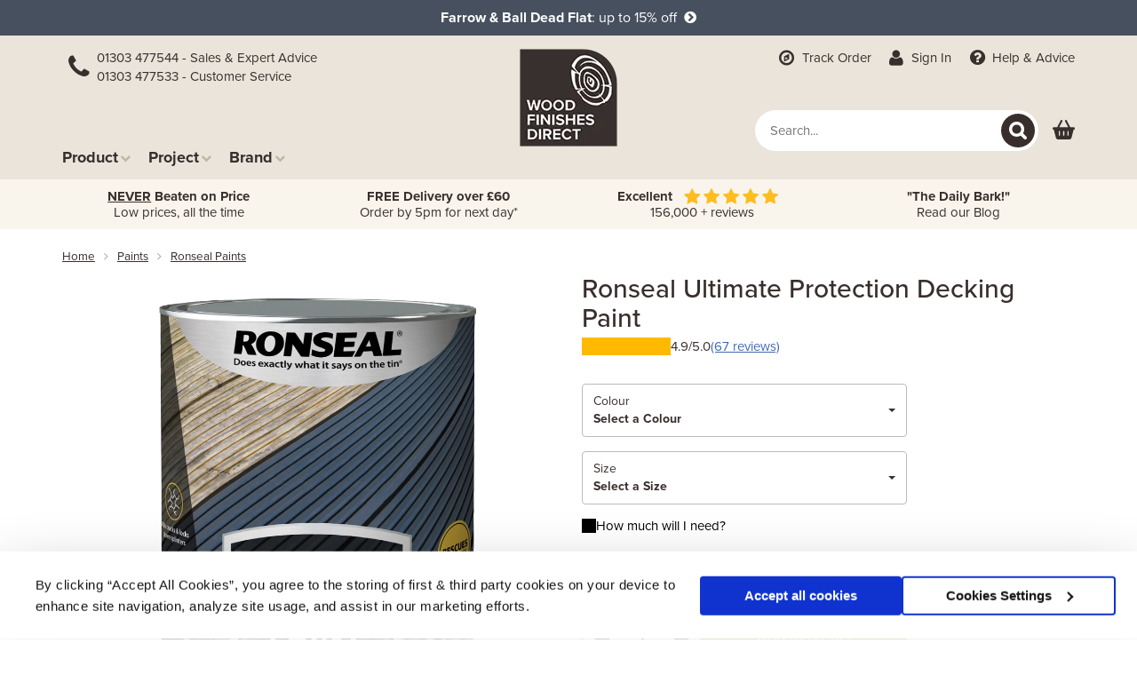

--- FILE ---
content_type: text/html; charset=utf-8
request_url: https://www.wood-finishes-direct.com/product/ronseal-ultimate-protection-decking-paint?sid=2
body_size: 74457
content:
<!DOCTYPE html>
<html lang="en">
<head>
<title>Ronseal Ultimate Protection Decking Paint | Wood Deck Paint</title>
<meta name="description" content="Ronseal Ultimate Protection Decking Paint. Opaque decking paint for restoring or transforming new or old decking boards. Available in a range of colours." />
<meta name="keywords" content="ronseal ultimate protection decking paint,ronseal ultimate protection paint,decking paint,deck rescue paint,ultimate protection decking paint,ronseal decking colours,deck repair paint,decking paint,ultimate protection paint" /><meta name="viewport" content="width=device-width, initial-scale=1.0"/>
<meta name="facebook-domain-verification" content="buzpticzd2wagaoan2uq2for28w6kh" />
<meta http-equiv="Content-Type" content="text/html; charset=utf-8" />
<script async src="https://www.googletagmanager.com/gtag/js?id=G-V0602ECW5V"></script>
<script data-cookieconsent="ignore">
     window.dataLayer = window.dataLayer || [];
    function gtag(){dataLayer.push(arguments);}
    
    gtag('js', new Date());
    gtag('config', 'G-V0602ECW5V');

            gtag('event', 'wfd_1303_original');
    
        
    (function(w,d,s,l,i){w[l]=w[l]||[];w[l].push({'gtm.start':
            new Date().getTime(),event:'gtm.js'});var f=d.getElementsByTagName(s)[0],
        j=d.createElement(s),dl=l!='dataLayer'?'&l='+l:'';j.async=true;j.src=
        'https://www.googletagmanager.com/gtm.js?id='+i+dl;f.parentNode.insertBefore(j,f);
    })(window,document,'script','dataLayer','GTM-5S88JHD');
    
    
      dataLayer.push('meta_page_id', '20260126160713');       dataLayer.push('meta_page_event', 'ViewContent'); 

    
    dataLayer.push({
        'event':'checked_if_live',
        'is_live':1,
        'google_analytics':'UA-1807611-2',
        'user_agent':'simply',
        'unique_id':''    });
    
            


    function get_basket_details() {
        var basket_summary = {"items":[],"num_items":0,"total_quantity_ordered":0,"total_price":"0.00","total_price_less_discounts":"0.00"}
        var basket_items = basket_summary.items.map(function(item) {
            return ga_format_item(item)
        });
        var _basket = {
            items: basket_items,
            value: basket_summary.total_to_pay
        };
        return _basket;
    }

    function get_order_details() {
        var order_summary = null;
        if (order_summary) {
	        var order_items = order_summary.a_items_unsent.map(function(item) {
	            return ga_format_item(item)
	        });
	        var _order = {
	            items: order_items,
	            value: Number(order_summary.total_to_pay)
	        };
	        return _order;
        }
    }

    function get_item_by_basket_item_id(id, format) {
        var basket_summary = {"items":[],"num_items":0,"total_quantity_ordered":0,"total_price":"0.00","total_price_less_discounts":"0.00"}
        var _item = basket_summary.items.find(function(item) {
            return Number(item.basket_item_id) === Number(id);
        })
        if (format) {
            var _item_formatted = ga_format_item(_item);
            return _item_formatted;
        } else {
            return _item;
        }
    }
    
</script>

<link rel="apple-touch-icon" sizes="180x180" href="/apple-touch-icon.png"><link rel="icon" type="image/png" sizes="32x32" href="/favicon-32x32.png"><link rel="icon" type="image/png" sizes="16x16" href="/favicon-16x16.png"><link rel="manifest" href="/site.webmanifest"><link rel="mask-icon" href="/safari-pinned-tab.svg" color="#382f2d"><meta name="msapplication-TileColor" content="#382f2d"><meta name="theme-color" content="#ffffff">
<link rel="canonical" href="https://www.wood-finishes-direct.com/product/ronseal-ultimate-protection-decking-paint" /><link rel="SHORTCUT ICON" type="image/png" href="/favicon.ico" />
<!--[if IE 6]>
	<link rel="stylesheet" href="/css/ie6.css" type="text/css" />
<![endif]-->

<script>
if( location.hostname.substr(-1) == '.' ){
	var lhn = location.hostname;
	top.location.href =
		location.href.replace( lhn, lhn.substr( 0, ( lhn.length-1 ) ) );
}else if( location.href != top.location.href ){
	top.location.href = location.href;
}
</script>


	<link rel="stylesheet" href=/css/required--697399ba.css type="text/css" />
<link type="text/css" rel="stylesheet" href="/css/new-product-page--69738598.css" /><link type="text/css" rel="stylesheet" href="/css/icons--69738598.css" /><link rel="stylesheet" type="text/css" href="/css/print--69738598.css" media="print" />
<link type="text/css" rel="stylesheet" href="/css/font-awesome-4.5.0/css/font-awesome.min.css" />
<script src="/js/jquery-3.6.0.min.js"></script>

	<script src=/js/required--6973998c.js></script>

<script defer src="/js/new-product--69738598.js" ></script><script defer src="/js/also-purchased--69738598.js" ></script><script defer src="/js/coverage-calculator--69738598.js" ></script>
<script src=/js/site-search-autosuggest-ex-1--6973998c.js></script>



<script type="text/javascript">
	
	(function(c,l,a,r,i,t,y){
		c[a]=c[a]||function(){(c[a].q=c[a].q||[]).push(arguments)};
		t=l.createElement(r);t.async=1;t.src="https://www.clarity.ms/tag/"+i;
		y=l.getElementsByTagName(r)[0];y.parentNode.insertBefore(t,y);
	})
	
	(window, document, "clarity", "script", "tbqnogetr1");
</script>

</head>

<body>
<noscript><iframe src="https://www.googletagmanager.com/ns.html?id=GTM-5S88JHD"
				  height="0" width="0" style="display:none;visibility:hidden"></iframe></noscript>
<div id="thcontent">
	<div style="background:#46505f;padding:5px;">
	<div class="container">
		<div class="row">
		<div class="col-xs-12 text-center" style="line-height: 30px;text-align: center;color:#ffffff;font-weight:bold;font-size:16px;">
			<div style="font-weight:normal;color:inherit;"><a href="https://www.wood-finishes-direct.com/product/farrow-and-ball-dead-flat"style="color:#fff"><b>Farrow & Ball Dead Flat</b>: up to 15% off&nbsp; <i class="fa fa-chevron-circle-right" aria-hidden="true"></i></a></div>


		</div>
		</div>
	</div>
</div>
<div style="display: none;">
	<script id="CookieDeclaration" src="https://consent.cookiebot.com/e1f389dc-c8bb-49eb-8b27-66f95904db43/cd.js" type="text/javascript" async></script>
</div>

<div id="header">

	<div class="header-container">
		<div class="row">
			
			<div id="ubermenu" class="visible-xs">
				<div class="navbar navbar-wfd" id="wfdmenu">
<div class="container">

	<!-- Group for mobile -->
	<div class="mobile-header" style="margin:0;">
		<button type="button" class="navbar-toggle collapsed menu" data-toggle="collapse" data-target="#nav-menu-main-site" data-parent="#wfdmenu">
			<span class="fa fa-fw fa-bars fa-lg"></span>
			<span class="hint">Menu</span>
		</button>
		<button type="button" class="navbar-toggle collapsed phone" data-toggle="collapse" onclick="window.location='tel:01303213838';">
			<span class="fa fa-phone fa-lg fa-fw" aria-hidden="true"></span>
			<span class="hint">Phone</span>
		</button>
		<button type="button" class="navbar-toggle collapsed logo" onclick="window.location='https://www.wood-finishes-direct.com/';">
			<span class="wfd-logo"><img srcset="/img/wfd-logo-50.webp, /img/wfd-logo-75.webp 1.5x, /img/wfd-logo-100.webp 2x" alt="Wood Finishes Direct" src="/img/wfd-logo-50.webp" class="ring-only"/></span>
		</button>

					<div class="space"></div>
		
		<!-- basket-summary-content.tpl -->
<button onclick="window.location='https://www.wood-finishes-direct.com/basket';" class="basket-icon-container" aria-label="View basket">
	<span class="basket-icon">
			</span>
	<span class="basket-text">Basket</span>
</button>

	</div>

	<div class="collapse navbar-collapse" id="nav-contact-us">
		<div class="visible-xs text-center">
			<div class="navbar-cta">
  <div class="phone-icon"><span class="fa fa-phone fa-2x fa-fw" aria-hidden="true"></div>
  <div class="numbers">
    <a href="tel:01303477533"><span class="fa fa-phone fa-lg fa-fw" aria-hidden="true"></span> 01303 477544 - Sales & Expert Advice</a>
    <a href="tel:01303477544"><span class="fa fa-phone fa-lg fa-fw" aria-hidden="true"></span> 01303 477533 - Customer Service</a>
  </div>
</div>
		</div>
	</div>

			<div id="nav-search-site">
			<div class="visible-xs">
				<div class="search-wrapper search-in-header" id="mobile-header-search">
					<form name="search_form" action="/search-site" method="get">
						<input type="search" name="q" maxlength="255" class="simple-search ssas-input" placeholder="Search..." value="" />
						<button type="submit" name="search_submit" aria-label="Search" class="search-icon-reversed"></button>
					</form>
				</div>
			</div>
		</div>
	
	<div class="collapse navbar-collapse" id="nav-menu-main-site">
		<ul class="nav navbar-nav">
			<li><div class="navbar-cta">
  <div class="phone-icon"><span class="fa fa-phone fa-2x fa-fw" aria-hidden="true"></div>
  <div class="numbers">
    <a href="tel:01303477533"><span class="fa fa-phone fa-lg fa-fw" aria-hidden="true"></span> 01303 477544 - Sales & Expert Advice</a>
    <a href="tel:01303477544"><span class="fa fa-phone fa-lg fa-fw" aria-hidden="true"></span> 01303 477533 - Customer Service</a>
  </div>
</div>
</li>
			<li><a href="/product-type" title="Products"><span class="fa fa-chevron-right fa-fw"></span> Products</a></li>
			<li><a href="/project" title="Projects"><span class="fa fa-chevron-right fa-fw"></span> Projects</a></li>
			<li><a href="/brand" title="Brands"><span class="fa fa-chevron-right fa-fw"></span> Brands</a></li>
			<li class="visible-xs"><a href="/info/help" title="Wood Finishes Help and Advice"><span class="fa fa-question-circle fa-fw"></span> Help</a></li>
			<li class="visible-xs"><a href="/today-only" id="uber-today-only" title="Deals"><span class="fa fa-tags fa-fw"></span> Deals</a></li>
			<li class="visible-xs"><a href="/blog/" id="uber-blog" title="Blog"><span class="fa fa-book fa-fw"></span> Blog</a></li>
			<li>	<a href="/track-your-order" title="Track Order"><span class="fa fa-compass fa-lg fa-fw" aria-hidden="true"></span>
	Track Order</a> <span class="hidden-sm">&nbsp;&nbsp;</span>
			<a href="/signin" rel="nofollow" title="Sign In"
		><span class="fa fa-user fa-lg fa-fw" aria-hidden="true"></span> Sign In</a>
	</li>
			<li class="visible-xs"><a href="/info/delivery-information" title="Delivery" id="header-delivery"><span class="fa fa-truck fa-fw" aria-hidden="true"></span> Delivery</a></li>
			<li class="visible-xs"><a href="/contact-us" title="Contact Us" id="header-faq"><span class="fa fa-comments-o fa-fw"></span> Contact</a></li>
		</ul>

	</div>
	
</div>
</div>
			</div>
				
			<div class="hidden-xs col-sm-5 col-lg-4" style="padding-right:0;">
				<div style="margin-bottom:55px;">
					<div class="navbar-cta">
  <div class="phone-icon"><span class="fa fa-phone fa-2x fa-fw" aria-hidden="true"></div>
  <div class="numbers">
    <a href="tel:01303477533"><span class="fa fa-phone fa-lg fa-fw" aria-hidden="true"></span> 01303 477544 - Sales & Expert Advice</a>
    <a href="tel:01303477544"><span class="fa fa-phone fa-lg fa-fw" aria-hidden="true"></span> 01303 477533 - Customer Service</a>
  </div>
</div>
				</div>
				<div id="menu-desktop">
					<ul class="nav navbar-nav">
	<li class="hidden"><a data-toggle="collapse" href="#mega-menu-shop" title="Shop">Shop Finishes <span class="fa fa-chevron-down"></span></a></li>
	<li class="hidden-xs"><a data-toggle="collapse" href="#mega-menu-products"  title="Products">Product<span class="fa fa-chevron-down"></span></a></li>
	<li class="hidden-xs"><a data-toggle="collapse" href="#mega-menu-projects"  title="Projects">Project<span class="fa fa-chevron-down"></span></a></li>
	<li class="hidden-xs"><a data-toggle="collapse" href="#mega-menu-brands"  title="Brands">Brand<span class="fa fa-chevron-down"></span></a></li>
</ul>



				</div>
			</div>

			<div class="hidden-xs col-sm-2 col-lg-4 text-center">
				<div class="wfd-logo">
					<a href="/" style="position:relative;">
					<img srcset="/img/wfd-logo-110.webp, /img/wfd-logo-165.webp 1.5x, /img/wfd-logo-220.webp 2x" alt="Wood Finishes Direct" src="/img/wfd-logo-110.webp" class="ring-only" /></a>
				</div>
			</div>

			<div class="hidden-xs col-sm-5 col-lg-4 text-right">
				<div style="margin-bottom:40px;">
						<a href="/track-your-order" title="Track Order"><span class="fa fa-compass fa-lg fa-fw" aria-hidden="true"></span>
	Track Order</a> <span class="hidden-sm">&nbsp;&nbsp;</span>
			<a href="/signin" rel="nofollow" title="Sign In"
		><span class="fa fa-user fa-lg fa-fw" aria-hidden="true"></span> Sign In</a>
	 <span class="hidden-sm">&nbsp;&nbsp;</span>
					<a href="/info/help" title="Wood Finishes Help and Advice"><span class="fa fa-question-circle fa-lg fa-fw"></span> Help<span class="hidden-sm"> &amp; Advice</span></a> 
				</div>
				
				<div class="row">

					<div class="col-md-12 pull-right" style="display: flex; justify-content: flex-end; align-items: center; width: 100%;">
							<div class="search-wrapper search-in-header" id="header-search">
								<form name="search_form" action="/search-site" method="get">
									<input type="search" name="q" maxlength="255" class="simple-search ssas-input" placeholder="Search..." value="" />
									<button type="submit" name="search_submit" aria-label="Search" class="search-icon-reversed"></button>							
								</form>
							</div>
						<div class="basketsummary">
							<!-- basket-summary-content.tpl -->
<button onclick="window.location='https://www.wood-finishes-direct.com/basket';" class="basket-icon-container" aria-label="View basket">
	<span class="basket-icon">
			</span>
	<span class="basket-text">Basket</span>
</button>
						</div>
					</div>
				</div>

			</div>
						
		</div>
		
						
	</div>
</div>

<div class="hidden-xs wfd_mega_menu_panel">
	<div class="container" style="background-color:#ffffff;">
		<div id="mega-menu-products" class="collapse mega-menu">
			<div class="row" style="padding:15px 0;">

									<div class="col-xs-12 col-sm-4 col-md-3 col-lg-3">
						<a href="/product-type/oils" title="Wood Oils">
							<span class="title"> Oils <span class="fa fa-angle-right"></span></span>
						</a>
						<div class="description">
						<p>A range of interior and exterior wood oils suitable for  any project and wood type. Includes traditional wood oils, Hardwax oils, wood oils with UV filters and more.</p>

<ul>
<li><a title="Decking Oils" href="/product-type/oils/project/decking">Decking oils</a></li>
<li><a title="Floor Oils" href="/product-type/oils/project/floors">Floor oils</a></li>
<li><a title="Door Oils" href="/product-type/oils/project/doors">Door oils</a></li>
<li><a title="Worktop Oils" href="/product-type/oils/project/worktops">Worktop oils</a></li> 
</ul>
						</div>
					</div>
																			<div class="col-xs-12 col-sm-4 col-md-3 col-lg-3">
						<a href="/product-type/preservers" title="Wood Preservers">
							<span class="title"> Preservers <span class="fa fa-angle-right"></span></span>
						</a>
						<div class="description">
						<p>Protect and preserve interior and exterior wood against rot, mould, algae, fungal growth, insect attack and more with these treatments and woodworm killers.</p>

<ul>
<li><a title="Fence preservatives" href="/product-type/preservers/project/fences">Fence preservatives</a></li> 
<li><a title="Shed preservatives" href="/product-type/preservers/project/sheds">Shed preservatives</a></li>
<li><a title="Decking preservatives" href="/product-type/preservers/project/decking">Decking preservatives</a></li>
<li><a title="All wood preservatives" href="/product-type/preservers">All wood preservatives</a></li>
</ul>
						</div>
					</div>
																			<div class="col-xs-12 col-sm-4 col-md-3 col-lg-3">
						<a href="/product-type/stains" title="Wood Stains">
							<span class="title"> Stains <span class="fa fa-angle-right"></span></span>
						</a>
						<div class="description">
						<p>A versatile range of water and solvent-based wood stains for floors, furniture, decking and more. Choose from a range of popular wood tones to more exotic hues.</p>

<ul>
<li><a title="Floor stains" href="/product-type/stains/project/floors">Floor stains</a></li>
<li><a title="Decking stains" href="/product-type/stains/project/decking">Decking stains</a></li>
<li><a title="Furniture stains" href="/product-type/stains/project/furniture">Furniture stains</a></li>
<li><a title="All wood stains" href="/product-type/stains">All wood stains</a></li>
</ul>
						</div>
					</div>
											<div class="clearfix visible-sm-block"></div>
																			<div class="col-xs-12 col-sm-4 col-md-3 col-lg-3">
						<a href="/product-type/varnishes" title="Wood Varnishes">
							<span class="title"> Varnishes <span class="fa fa-angle-right"></span></span>
						</a>
						<div class="description">
						<p>Protect interior and exterior wooden surfaces with the unrivalled durability of wood varnishes. A great range of  clear and coloured formulations.</p>
<ul>
<li><a title="Worktop and bar top varnishes" href="/product-type/varnishes/project/worktops">Worktop varnishes</a></li> 
<li><a title="Floor varnishes" href="/product-type/varnishes/project/floors">Floor varnishes</a></li>
<li><a title="Furniture varnishes" href="/product-type/varnishes/project/furniture">Furniture varnishes</a></li>
<li><a title="All wood varnishes" href="/product-type/varnishes">All wood varnishes</a></li></ul>
						</div>
					</div>
																<div class="clearfix visible-md-block visible-lg-block"></div>
														<div class="col-xs-12 col-sm-4 col-md-3 col-lg-3">
						<a href="/product-type/waxes" title="Wood Waxes">
							<span class="title"> Waxes <span class="fa fa-angle-right"></span></span>
						</a>
						<div class="description">
						<p>A traditional way to seal and protect wooden surfaces whilst achieving a sympathetic natural finish.</p>

<ul>
<li><a title="Floor waxes" href="/product-type/waxes/project/floors">Floor waxes</a></li>
<li><a title="Furniture waxes" href="/product-type/waxes/project/furniture">Furniture waxes</a></li> 
<li><a title="Door waxes" href="/product-type/waxes/project/doors">Door waxes</a></li>
<li><a title="All wood waxes" href="/product-type/waxes">All wood waxes</a></li>
</ul>
						</div>
					</div>
																			<div class="col-xs-12 col-sm-4 col-md-3 col-lg-3">
						<a href="/product-type/cleaners" title="Cleaners">
							<span class="title">Cleaners <span class="fa fa-angle-right"></span></span>
						</a>
						<div class="description">
						<p>Specially formulated and pH balanced for a variety of oiled, stained and varnished surfaces.</p><ul>
<li><a title="Floor cleaners" href="/product-type/cleaners/project/floors">Floor cleaners</a></li>
<li> <a title="Decking cleaners" href="/product-type/cleaners/project/decking">Decking cleaners</a></li> <li><a title="Mould cleaners" href="/product-type/cleaners/project/mould">Mould cleaners</a></li>
<li><a title="All wood cleaners" href="/product-type/cleaners">All wood cleaners</a></li>
</ul>
						</div>
					</div>
											<div class="clearfix visible-sm-block"></div>
																			<div class="col-xs-12 col-sm-4 col-md-3 col-lg-3">
						<a href="/product-type/paints" title="Paints">
							<span class="title">Paints <span class="fa fa-angle-right"></span></span>
						</a>
						<div class="description">
						<p>Opaque and transparent wood paints to customise and renovate throughout the home and garden.</p>
<ul>
<li><a title="Floor paints" href="/product-type/paints/project/floors">Floor paints</a></li>
<li><a title="Decking paints" href="/product-type/paints/project/decking">Decking paints</a></li>
<li><a title="Shed paints" href="/product-type/paints/project/sheds">Shed paints</a></li>
<li><a title="All paints" href="/product-type/paints">All paints</a></li>
</ul>
						</div>
					</div>
																			<div class="col-xs-12 col-sm-4 col-md-3 col-lg-3">
						<a href="/product-type/polishes" title="Wood Polishes">
							<span class="title"> Polishes <span class="fa fa-angle-right"></span></span>
						</a>
						<div class="description">
						<p>Revive, maintain or replenish your furnishings and floors with these top-notch polishes.</p>
<ul>
<li><a title="Door polishes" href="/product-type/polishes/project/doors">Door polishes</a></li>
<li><a title="Floor polishes" href="/product-type/polishes/project/floors">Floor polishes</a></li>
<li><a title="Furniture polishes" href="/product-type/polishes/project/furniture">Furniture polishes</a></li>
<li><a title="All wood polishes" href="/product-type/polishes">All wood polishes</a></li>
</ul>
						</div>
					</div>
																<div class="clearfix visible-md-block visible-lg-block"></div>
														<div class="col-xs-12 col-sm-4 col-md-3 col-lg-3">
						<a href="/product-type/accessories" title="Tools and Accessories">
							<span class="title">Tools and Accessories <span class="fa fa-angle-right"></span></span>
						</a>
						<div class="description">
						<p>A high-quality range of brushes, abrasives, rollers, filler knives, tools and more.</p>

						</div>
					</div>
											<div class="clearfix visible-sm-block"></div>
																			<div class="col-xs-12 col-sm-4 col-md-3 col-lg-3">
						<a href="/product-type/fillers" title="Wood Fillers">
							<span class="title"> Fillers <span class="fa fa-angle-right"></span></span>
						</a>
						<div class="description">
						<p>From filler gels to ready-mixed wood fillers and wax filler sticks. Easy to use, quick to repair!</p>
						</div>
					</div>
																			<div class="col-xs-12 col-sm-4 col-md-3 col-lg-3">
						<a href="/product-type/glues" title="Wood Glues">
							<span class="title"> Glues <span class="fa fa-angle-right"></span></span>
						</a>
						<div class="description">
						<p>Keep it simple with the very best adhesives and bonding agents offering superior strength and hold.</p>
						</div>
					</div>
																			<div class="col-xs-12 col-sm-4 col-md-3 col-lg-3">
						<a href="/product-type/lacquers" title="Wood Lacquers">
							<span class="title"> Lacquers <span class="fa fa-angle-right"></span></span>
						</a>
						<div class="description">
						<p>A range of pigmented, water and solvent-based lacquers for commercial and trade</p>
						</div>
					</div>
											<div class="clearfix visible-sm-block"></div>
																<div class="clearfix visible-md-block visible-lg-block"></div>
														<div class="col-xs-12 col-sm-4 col-md-3 col-lg-3">
						<a href="/product-type/primers" title="Primers">
							<span class="title">Primers <span class="fa fa-angle-right"></span></span>
						</a>
						<div class="description">
						<p>Ensure your varnish or lacquer achieves the very best finish with these cost-effective primers.</p>
						</div>
					</div>
																			<div class="col-xs-12 col-sm-4 col-md-3 col-lg-3">
						<a href="/product-type/removers" title="Removers">
							<span class="title">Removers <span class="fa fa-angle-right"></span></span>
						</a>
						<div class="description">
						<p>Make light work of removing old finishes with these faithful, effective stripping products.</p>
						</div>
					</div>
																			<div class="col-xs-12 col-sm-4 col-md-3 col-lg-3">
						<a href="/product-type/dyes" title="Wood Dyes">
							<span class="title"> Dyes <span class="fa fa-angle-right"></span></span>
						</a>
						<div class="description">
						<p>Concentrated coloured dyes to allow your own colour creation or use undiluted for a vibrant effect.</p>
						</div>
					</div>
											<div class="clearfix visible-sm-block"></div>
																			<div class="col-xs-12 col-sm-4 col-md-3 col-lg-3">
						<a href="/product-type/thinners" title="Thinners">
							<span class="title">Thinners <span class="fa fa-angle-right"></span></span>
						</a>
						<div class="description">
						<p>High grade performance for effective cleaning of tools or thinning of compatible finishes.</p>
						</div>
					</div>
																<div class="clearfix visible-md-block visible-lg-block"></div>
									
			</div>
		</div>
		<div id="mega-menu-projects" class="collapse mega-menu">
			<div class="row" style="padding:15px 0;">
				<div class="col-xs-12 col-sm-4 col-md-3 col-lg-3">
					<img loading="lazy" src="/img/home/wfd-mega-menu-projects.jpg" alt="Projects" style="width: 100%;" />
				</div>
				<div class="col-xs-12 col-sm-8 col-md-9 col-lg-9">
				<div class="row">
					<div class="col-xs-12" style="margin-bottom:15px;"><b style="font:normal 150% Arial;">Projects (A-Z)</b></div>
					<div class="col-xs-12">
						<div class="menu-grid">
													<a href="/project/barns" title="Barn Finishes">
								Barns
							</a>
													<a href="/project/cabinets" title="Cabinets">
								Cabinets
							</a>
													<a href="/project/cladding" title="Cladding Coatings">
								Cladding
							</a>
													<a href="/project/decking" title="Decking Treatments">
								Decking
							</a>
													<a href="/project/doors" title="Door Finishes">
								Doors
							</a>
													<a href="/project/fences" title="Fence Treatments">
								Fences
							</a>
													<a href="/project/floors" title="Floor Finishes">
								Floors
							</a>
													<a href="/project/furniture" title="Furniture Finishes">
								Furniture
							</a>
													<a href="/project/garden-furniture" title="Garden Furniture Finishes">
								Garden Furniture
							</a>
													<a href="/project/garden-paints" title="Garden Paints">
								Garden Paints
							</a>
													<a href="/project/guitars" title="Guitar Finishes">
								Guitars
							</a>
													<a href="/project/joinery" title="Joinery and Fixtures">
								Joinery
							</a>
													<a href="/project/log-cabins" title="Log Cabin Treatments">
								Log Cabins
							</a>
													<a href="/project/masonry" title="Masonry">
								Masonry
							</a>
													<a href="/project/sheds" title="Shed Treatments">
								Sheds
							</a>
													<a href="/project/sleepers" title="Sleeper Treatments">
								Sleepers
							</a>
													<a href="/project/stairs" title="Stair Finishes">
								Stairs
							</a>
													<a href="/project/summer-houses" title="Summer House Treatments">
								Summer Houses
							</a>
													<a href="/project/tables" title="Table Finishes">
								Tables
							</a>
													<a href="/project/toys" title="Toy Friendly Finishes">
								Toys
							</a>
													<a href="/project/walls" title="Walls and Ceilings">
								Walls
							</a>
													<a href="/project/windows" title="Window Finishes">
								Windows
							</a>
													<a href="/project/woodturning" title="Woodturning Finishes">
								Woodturning
							</a>
													<a href="/project/worktops" title="Worktop Finishes">
								Worktops
							</a>
												</div>
					</div>
				</div>
				</div>
			</div>
		</div>
		<div id="mega-menu-brands" class="collapse mega-menu">
			<div class="row" style="padding:15px 0;">
				<div class="col-xs-12 col-sm-4 col-md-3 col-lg-3">
					<img loading="lazy" src="/img/home/wfd-mega-menu-brands.jpg" alt="Brands" style="width: 100%;" />
				</div>
				<div class="col-xs-12 col-sm-8 col-md-9 col-lg-9">
				<div class="row">
					<div class="col-xs-12" style="margin-bottom:15px;"><b style="font:normal 150% Arial;">Brands (A-Z)</b></div>
					<div class="col-xs-12">
						<div class="menu-grid">
													<a href="/brand/barrettine" title="Barrettine">
								Barrettine
							</a>
																				<a href="/brand/bedec" title="Bedec">
								Bedec
							</a>
																				<a href="/brand/blanchon" title="Blanchon">
								Blanchon
							</a>
																				<a href="/brand/bona" title="Bona">
								Bona
							</a>
																				<a href="/brand/ciranova" title="Ciranova">
								Ciranova
							</a>
																				<a href="/brand/colron" title="Colron">
								Colron
							</a>
																				<a href="/brand/craig-and-rose" title="Craig and Rose">
								Craig and Rose
							</a>
																				<a href="/brand/crown" title="Crown">
								Crown
							</a>
																				<a href="/brand/crown-trade" title="Crown Trade">
								Crown Trade
							</a>
																				<a href="/brand/cuprinol" title="Cuprinol">
								Cuprinol
							</a>
																				<a href="/brand/dulux" title="Dulux">
								Dulux
							</a>
																				<a href="/brand/dulux-trade" title="Dulux Trade">
								Dulux Trade
							</a>
																				<a href="/brand/earthborn" title="Earthborn">
								Earthborn
							</a>
																				<a href="/brand/farrow-and-ball" title="Farrow &amp; Ball">
								Farrow &amp; Ball
							</a>
																				<a href="/brand/fiddes" title="Fiddes">
								Fiddes
							</a>
																				<a href="/brand/hammerite" title="Hammerite">
								Hammerite
							</a>
																				<a href="/brand/heritage" title="Heritage">
								Heritage
							</a>
																				<a href="/brand/liberon" title="Liberon">
								Liberon
							</a>
																				<a href="/brand/licktools" title="LickTools">
								LickTools
							</a>
																				<a href="/brand/little-greene" title="Little Greene">
								Little Greene
							</a>
																				<a href="/brand/manns" title="Manns">
								Manns
							</a>
																				<a href="/brand/morrells" title="Morrells">
								Morrells
							</a>
																				<a href="/brand/mylands" title="Mylands">
								Mylands
							</a>
																				<a href="/brand/osmo" title="Osmo">
								Osmo
							</a>
																				<a href="/brand/polycell" title="Polycell">
								Polycell
							</a>
																				<a href="/brand/polyvine" title="Polyvine">
								Polyvine
							</a>
																				<a href="/brand/protek" title="Protek">
								Protek
							</a>
																				<a href="/brand/repair-care" title="Repair Care">
								Repair Care
							</a>
																				<a href="/brand/ronseal" title="Ronseal">
								Ronseal
							</a>
																				<a href="/brand/rust-oleum" title="Rust-Oleum">
								Rust-Oleum
							</a>
																				<a href="/brand/sadolin" title="Sadolin">
								Sadolin
							</a>
																				<a href="/brand/sandtex" title="Sandtex">
								Sandtex
							</a>
																				<a href="/brand/sandtex-trade" title="Sandtex Trade">
								Sandtex Trade
							</a>
																				<a href="/brand/sikkens" title="Sikkens">
								Sikkens
							</a>
																				<a href="/brand/woca" title="Woca">
								Woca
							</a>
																				<a href="/brand/woodleys" title="Woodleys">
								Woodleys
							</a>
																				<a href="/brand/zinsser" title="Zinsser">
								Zinsser
							</a>
							<a href="/brand" title="All Brands"> <b>View all brands</b></a>												</div>
					</div>
				</div>
				</div>
			</div>
		</div>
	</div>
</div>

<div id="wfd_mega_menu_blanket" class="hidden-xs"></div>
	<div style="background:#f9f4EC;padding:10px 0;min-height:40px">
	<div class="container" id="wfd-trustbar">
	<div class="row">
	<div class="col-xs-12 col-md-3 text-center trust-item">
	<span class="visible-sm"></span>
		<a href="/info/price-promise" title="price promise"><b><u>NEVER</u> Beaten on Price</b><br class="hidden-xs hidden-sm" /> Low prices, all the time</a>
</div>
<div class="col-xs-12 col-md-3 text-center trust-item">
	
	
					<a href="/info/delivery-information" title="FREE delivery"><b>FREE Delivery over &pound;60</b> <br class="hidden-xs hidden-sm" /> Order by 5pm for next day*
			</a>
		
	
</div>

<div class="col-xs-12 col-md-3 text-center trust-item">
	<span class="text-white"><b>Excellent</b> &nbsp; <img src="/img/elements/stars.svg" height="18" class="img-fluid" alt="trustpilot" style="vertical-align:bottom" /> <br class="hidden-xs hidden-sm" /> &nbsp;  156,000 + reviews </span>
</div>


<div class="col-xs-12 col-md-3 text-center trust-item">
	<a href="/blog"><b>"The Daily Bark!"</b><br class="hidden-xs hidden-sm" />  Read our Blog  </a>
</div>


	</div>
	</div>
	</div>
	

<div class="product-container">
  <div class="breadcrumb-wrapper">
    <div id="crumb">
      <ol class="breadcrumb"><li><a href="/" rel="nofollow">Home</a></li><li><a href="/product-type/paints">paints</a></li><li><a href="/product-type/paints/brand/ronseal">ronseal paints</a></li></ol>
  </div>
  
      </div>

  <div class="option_panel">
    <div class="product-title">
      <h1>Ronseal Ultimate Protection Decking Paint</h1>
                        <div
            class="reviews_link"
            onclick="open_reviews();"
          >
                          <div class="reviews_stars">
                <div class="total" style="width:100%;"></div>
                <div class="base"></div>
              </div>
                        <span>4.9/5.0</span>
            <span class="link">(67 reviews)</span>
          </div>
                  </div>

    <div class="img-wrapper">
      <div id="mainimgholder">
                  <div class="swatch-holder" onClick="set_main_swatch(null, 'reset');">
            <img src="/img/prodspecs/1021/1020/big--66fc1bea.webp" alt="Click to show product image"/>
          </div>
          <img id="swatchimg" src="/img/a.gif" alt="Swatch Image for Ronseal Ultimate Protection Decking Paint" data-previous="null" />
          <div id="swatchhex" data-previous="null"></div>
                <img id="mainimg" alt="Ronseal Ultimate Protection Decking Paint" src="/img/prodspecs/1021/1020/big--66fc1bea.webp" />
      </div>
    </div>

    <div class="options">
      <div class="inputs">
                                                                <div class="dropdown-container  with-swatch selector-group product-option-group" id="dropdown-variation" data-label="Colour" data-selected="false" data-selectedvalue="null" data-selectedid="null" data-key="variation" data-available="null">
    <div class="dropdown-button">
      <div class="dropdown-info">
                  <div class="selected-swatch"></div>
                <div class="dropdown-text">
          <div class="dropdown-label">Colour</div>
          <div class="selector-description" data-default-value="Select a Colour">
            Select a Colour
          </div>
        </div>
      </div>
    </div>
    <div class="dropdown-list-wrapper">
      <ul class="dropdown-list">
        <li class="default-option" onclick="deselect_option('variation')">
          Select Colour...
        </li>

        <li onclick="select_variable('variation', '1606', 'Blackcurrant', 'image', '/img/swatch/1021/1606/big.jpg');" data-variation-code="BLCT" data-variation-id="1606" data-swatch="/img/swatch/1021/1606/big.jpg" data-swatch-type="image" data-value="Blackcurrant" data-valid="null" class="with-img selector-item">              <img class="swatch" src="/img/swatch/1021/1606/thumb.jpg" alt="Ronseal Ultimate Protection Decking Paint - Blackcurrant"/><div class="desc">Blackcurrant</div></li><li onclick="select_variable('variation', '567', 'Bramble', 'image', '/img/swatch/1021/567/big.jpg');" data-variation-code="BRAM" data-variation-id="567" data-swatch="/img/swatch/1021/567/big.jpg" data-swatch-type="image" data-value="Bramble" data-valid="null" class="with-img selector-item">              <img class="swatch" src="/img/swatch/1021/567/thumb.jpg" alt="Ronseal Ultimate Protection Decking Paint - Bramble"/><div class="desc">Bramble</div></li><li onclick="select_variable('variation', '723', 'Charcoal', 'image', '/img/swatch/1021/723/big.jpg');" data-variation-code="RC" data-variation-id="723" data-swatch="/img/swatch/1021/723/big.jpg" data-swatch-type="image" data-value="Charcoal" data-valid="null" class="with-img selector-item">              <img class="swatch" src="/img/swatch/1021/723/thumb.jpg" alt="Ronseal Ultimate Protection Decking Paint - Charcoal"/><div class="desc">Charcoal</div></li><li onclick="select_variable('variation', '597', 'Chestnut', 'image', '/img/swatch/1021/597/big.jpg');" data-variation-code="MSOSCN" data-variation-id="597" data-swatch="/img/swatch/1021/597/big.jpg" data-swatch-type="image" data-value="Chestnut" data-valid="null" class="with-img selector-item">              <img class="swatch" src="/img/swatch/1021/597/thumb.jpg" alt="Ronseal Ultimate Protection Decking Paint - Chestnut"/><div class="desc">Chestnut</div></li><li onclick="select_variable('variation', '761', 'Deep Blue', 'image', '/img/swatch/1021/761/big.jpg');" data-variation-code="DBLUE" data-variation-id="761" data-swatch="/img/swatch/1021/761/big.jpg" data-swatch-type="image" data-value="Deep Blue" data-valid="null" class="with-img selector-item">              <img class="swatch" src="/img/swatch/1021/761/thumb.jpg" alt="Ronseal Ultimate Protection Decking Paint - Deep Blue"/><div class="desc">Deep Blue</div></li><li onclick="select_variable('variation', '594', 'English Oak', 'image', '/img/swatch/1021/594/big.jpg');" data-variation-code="MSOSEO" data-variation-id="594" data-swatch="/img/swatch/1021/594/big.jpg" data-swatch-type="image" data-value="English Oak" data-valid="null" class="with-img selector-item">              <img class="swatch" src="/img/swatch/1021/594/thumb.jpg" alt="Ronseal Ultimate Protection Decking Paint - English Oak"/><div class="desc">English Oak</div></li><li onclick="select_variable('variation', '1021', 'Sage', 'image', '/img/swatch/1021/1021/big.jpg');" data-variation-code="SAGE" data-variation-id="1021" data-swatch="/img/swatch/1021/1021/big.jpg" data-swatch-type="image" data-value="Sage" data-valid="null" class="with-img selector-item">              <img class="swatch" src="/img/swatch/1021/1021/thumb.jpg" alt="Ronseal Ultimate Protection Decking Paint - Sage"/><div class="desc">Sage</div></li><li onclick="select_variable('variation', '989', 'Slate', 'image', '/img/swatch/1021/989/big.jpg');" data-variation-code="RFSL" data-variation-id="989" data-swatch="/img/swatch/1021/989/big.jpg" data-swatch-type="image" data-value="Slate" data-valid="null" class="with-img selector-item">              <img class="swatch" src="/img/swatch/1021/989/thumb.jpg" alt="Ronseal Ultimate Protection Decking Paint - Slate"/><div class="desc">Slate</div></li><li onclick="select_variable('variation', '1008', 'Warm Stone', 'image', '/img/swatch/1021/1008/big.jpg');" data-variation-code="WMSTN" data-variation-id="1008" data-swatch="/img/swatch/1021/1008/big.jpg" data-swatch-type="image" data-value="Warm Stone" data-valid="null" class="with-img selector-item">              <img class="swatch" src="/img/swatch/1021/1008/thumb.jpg" alt="Ronseal Ultimate Protection Decking Paint - Warm Stone"/><div class="desc">Warm Stone</div></li><li onclick="select_variable('variation', '560', 'Willow', 'image', '/img/swatch/1021/560/big.jpg');" data-variation-code="WIL" data-variation-id="560" data-swatch="/img/swatch/1021/560/big.jpg" data-swatch-type="image" data-value="Willow" data-valid="null" class="with-img selector-item">              <img class="swatch" src="/img/swatch/1021/560/thumb.jpg" alt="Ronseal Ultimate Protection Decking Paint - Willow"/><div class="desc">Willow</div></li>      </ul>
    </div>
  </div>
                                                                <div class="dropdown-container  selector-group product-option-group" id="dropdown-size" data-label="Size" data-selected="false" data-selectedvalue="null" data-selectedid="null" data-key="size" data-available="null">
    <div class="dropdown-button">
      <div class="dropdown-info">
                <div class="dropdown-text">
          <div class="dropdown-label">Size</div>
          <div class="selector-description" data-default-value="Select a Size">
            Select a Size
          </div>
        </div>
      </div>
    </div>
    <div class="dropdown-list-wrapper">
      <ul class="dropdown-list">
        <li class="default-option" onclick="deselect_option('size')">
          Select Size...
        </li>

        <li onclick="select_variable('size', '14', '2.5L');" data-value="2.5L" data-size-code="2P5" data-size-id="14" data-valid="null" class="selector-item"><div class="desc">2.5L</div></li><li onclick="select_variable('size', '3', '5L');" data-value="5L" data-size-code="5" data-size-id="3" data-valid="null" class="selector-item"><div class="desc">5L</div></li>      </ul>
    </div>
  </div>
                  

                          <div id="coverageBtn" class="coverage-calculator"><i class="icon icon-calculator"></i> How much will I need?</div>
<div id="coverage-calculator">
	<div id="coverage">
		<div class="cccontents">
			<form class="form">
								
				<div class="coverage-inputs">
					<div class="area">
						<div>
							<label>Width</label>
							<input type="tel" class="form-control" id="cc_width" size="3" maxlength="7" value="" placeholder="0" />
						</div>
						<div class="area-divider">x</div>
						<div>
							<label>Length</label>
							<input type="tel" class="form-control" id="cc_length" size="3" maxlength="7" value="" placeholder="0" />
						</div>
					</div>
					
					<div>
						<div class="radio" style="margin-top:20px;margin-bottom:5px;">
							<label><input type="radio" name="measurement" class="cc_what" value="m" checked> Metres</label>
						</div>

						<div class="radio" style="margin-bottom:0;">
							<label><input type="radio" name="measurement" class="cc_what" value="f"> Feet</label>
						</div>
					</div>

				</div>
				

				<div>
																			<div style="/*border-top:1px solid #ddd;*/padding:5px 0 0 0;">
																<span class="coverage-calc-invalid-amount" id="cc_calc_0">Enter area above</span> for 2 coats (Recommended)
								</div>
																<p><small><i>Wood type and application can vary coverage</i></small></p>
				</div>
			</form>
		</div>
	</div>

	<script>
		
		var is_in_kg = false;
		var ia_coats = [{"name":"Recommended","num_coats":2,"tags":[],"html":null}];
		var coverage_per_litre = 8;
		var tin_calculation_required = false;
		var ka_sizes = [{"name":"14","size":"2.500","description":"2.5L"},{"name":"3","size":"5.000","description":"5L"}];
		
	</script>
</div>
        
        <div class="product-info-panel">
          <div class="price-container" >
            <div id="price">
              <div class="product-price">
                &#163;28.51
                                    - &#163;47.30
                              </div>
              <div class="variation-price"></div>
              <div class="original-price"></div>
              <div class="variation-discount-percentage"></div>
              
              
                          </div>

            <div class="stock-status"></div>
            <span id="restock_email">
              You can still order and we'll send your goods as soon they're in stock. You can also <a href='#' data-toggle="modal" data-target="#restock_reminder_form" style="text-decoration:underline">set up a stock email reminder</a>
            </span>
          </div>


          <div>Quantity</div>

          <div class="cta-container">
            <div class="quantity-input">
              <button type="button" onClick="changeQuantity('decrease')" aria-label="Decrease Quantity"><i class="icon icon-dash"></i></button>
              <input type="tel" id="quantity" name="quantity" aria-label="Quantity" value="1" min="1" maxlength="4" />
              <button type="button" onClick="changeQuantity('increase')" aria-label="Increase Quantity"><i class="icon icon-plus"></i></button>
            </div>
            <button type="button" class="inactive" id="add-to-basket" data-add-to-basket-type="redirect" data-original-title="Please select variation">Add to basket</button>
          </div>
        </div>

      </div>
      
      <div class="delivery-info">
                              <span class="icon icon-truck"></span> <a href="/info/delivery-information" title="FREE delivery" style="color:#000;text-decoration:none"><b>FREE Delivery</b></a> over &pound;60.<span>Order by 5pm for next day option*</span>
                        </div>

      <div class="pour-info">
        This option is mixed to order and cannot be returned or exchanged. <a href="/info/returns">Returns policy</a>.
      </div>
    </div>
  </div>

  

<div class="product-content">
      <div class="strapline">A water-based decking paint for softwood and hardwood decking. Provides vibrant colour and lasting protection to old and new decking.</div>
  
      <div class="features">
      <h2>Features</h2>
      <div class="summary">
        <div class="product-summary">
          <ul>
<li>A water-based decking paint for the renovation of tired and grey garden decking</li>
<li>Suitable for use on ridged and smooth, softwood and hardwood decking</li>
<li>Perfect for new wooden decks or decks that are looking a little worse for wear</li>
<li>Smooths rough surfaces, fills cracks and locks down splinters</li>
<li>Resists foot traffic and weathering</li>
<li>Rainproof in just 90 minutes</li>
<li>Dries to an opaque, coloured finish
<li>Available in a range of attractive colours</li>
<li>Provides long lasting colour and protection</li>
</ul>
        </div>
        
        <div class="tech-specs">
      <div>Brand</div>
    <div><a href="/brand/ronseal" title="Ronseal">Ronseal</a></div>
  
            <div>Drying time</div>
      <div>
        4&nbsp;<small>hrs</small>
      </div>
                            <div>Coverage</div>
      <div>
        Up to 8 m<sup>2</sup> per litre
      </div>
                            <div>No. of coats</div>
      <div>
        2
      </div>
                                  
      <div>Size</div>
    <div>
              <span>2.5L</span>
              <span>5L</span>
          </div>
    <div>MPN</div>
  <div id="mpn_info">
    Please Select Size/Option
  </div>
  <div>GTIN</div>
  <div id="gtin_info">
    Please Select Size/Option
  </div>
</div>
      </div>
    </div>
  
	    <div class="tab-section">
      <div class="tab-title" onClick="openTab(event)">
        <h2>Overview</h2>
        <i class="icon-lg icon-chevron-right"></i>
      </div>
            <div class="tab-content">
        <div class="tab-header">
          <h3>Overview</h3>
          <div class="tab-close">
            <i class="icon icon-chevron-left"></i>
            Back
          </div>
        </div>
        <div class="tab-body">
          <p><strong>Ronseal Ultimate Protection Decking Paint</strong> offers a quick and easy way of adding the best protection and vibrant colour to new decking or for restoring tired and grey decking, giving it a new lease of life.</p>

<ul>
<li>Looking for a traditional decking finish? See our full range of <a href="/project/decking/brand/ronseal" title="">Ronseal decking oils, stains and treatments</a></li>
</ul>

<div class="embed-responsive embed-responsive-16by9 marginb">
<iframe width="560" height="315" src="https://www.youtube.com/embed/t_V5P7uotBw" title="YouTube video player" frameborder="0" allowfullscreen class="embed-responsive-item"></iframe>
</div>
        </div>
      </div>
    </div>

                  <div class="also-purchased">
  <h2>Customers Also Bought</h2>
  <div class="also-purchased-products">
              <div class="product">
        <a href="/product/cuprinol-garden-shades">
                      <img alt="Cuprinol Garden Shades" src="/img/prodspecs/393/374/thumb.webp" />
                  </a>

        <div class="title">
          <a href="/product/cuprinol-garden-shades" title="Cuprinol Garden Shades">Cuprinol Garden Shades</a>
        </div>
    
        <div class="reviews_stars">
          <div class="total" style="width:100%;"></div>
          <div class="base"></div>
        </div>
        <div class="reviews-count">
          (627)
        </div>
        
                  <div class="price">
            &pound;4.81
                          - &pound;38.46
                      </div>
              </div>
          <div class="product">
        <a href="/product/sadolin-extra-durable-woodstain">
                      <img alt="Sadolin Extra Durable Woodstain" src="/img/prodspecs/245/225/thumb.webp" />
                  </a>

        <div class="title">
          <a href="/product/sadolin-extra-durable-woodstain" title="Sadolin Extra Durable Woodstain">Sadolin Extra Durable Woodstain</a>
        </div>
    
        <div class="reviews_stars">
          <div class="total" style="width:100%;"></div>
          <div class="base"></div>
        </div>
        <div class="reviews-count">
          (437)
        </div>
        
                  <div class="price">
            &pound;13.91
                          - &pound;85.48
                      </div>
              </div>
          <div class="product">
        <a href="/product/ronseal-fence-life-plus">
                      <img alt="Ronseal Fence Life Plus" src="/img/prodspecs/1334/1315/thumb.jpg" />
                  </a>

        <div class="title">
          <a href="/product/ronseal-fence-life-plus" title="Ronseal Fence Life Plus">Ronseal Fence Life Plus</a>
        </div>
    
        <div class="reviews_stars">
          <div class="total" style="width:90%;"></div>
          <div class="base"></div>
        </div>
        <div class="reviews-count">
          (13)
        </div>
        
                  <div class="price">
            &pound;22.46
                      </div>
              </div>
          <div class="product">
        <a href="/product/barrettine-premier-universal-preservative">
                      <img alt="Barrettine Premier Universal Preserver" src="/img/prodspecs/287/267/thumb.webp" />
                  </a>

        <div class="title">
          <a href="/product/barrettine-premier-universal-preservative" title="Barrettine Premier Universal Preserver">Barrettine Premier Universal Preserver</a>
        </div>
    
        <div class="reviews_stars">
          <div class="total" style="width:100%;"></div>
          <div class="base"></div>
        </div>
        <div class="reviews-count">
          (154)
        </div>
        
                  <div class="price">
            &pound;14.83
                          - &pound;37.45
                      </div>
              </div>
        
    <div class="icon icon-chevron-left ap-carousel-arrow prev" onClick="scrollCarousel('prev')"></div>
    <div class="icon icon-chevron-right ap-carousel-arrow next" onClick="scrollCarousel('next')"></div>
  </div>
</div>                <div class="tab-section">
      <div class="tab-title" onClick="openTab(event)">
        <h2>Preparation</h2>
        <i class="icon-lg icon-chevron-right"></i>
      </div>
            <div class="tab-content">
        <div class="tab-header">
          <h3>Preparation</h3>
          <div class="tab-close">
            <i class="icon icon-chevron-left"></i>
            Back
          </div>
        </div>
        <div class="tab-body">
          <p>Decked areas to be painted must be clean, dry and free from all surface dirt, debris and other contaminates.</p>

<ul>
<li>Traces of surface mould, algae and moss should be scraped off with a scraper, stiff broom or brush</li>
<li>Areas affected by mould, moss or algae should then be treated with <a href="/product/ronseal-decking-cleaner-and-reviver?sid=2" title="Ronseal Decking Cleaner and Reviver">Ronseal Decking Cleaner and Reviver</a></li>
<li>Once treated, rinse the decking boards off with a hose or better still, a jet washer</li>
<li>Remove as much loose, peeling of flaking material as possible by sweeping again</li> 
<li>Allow to fully dry for 24 hours before applying <em>Ronseal Ultimate Protection Decking Paint</em></li>
</ul>
        </div>
      </div>
    </div>

          <div class="tab-section">
      <div class="tab-title" onClick="openTab(event)">
        <h2>Application</h2>
        <i class="icon-lg icon-chevron-right"></i>
      </div>
            <div class="tab-content">
        <div class="tab-header">
          <h3>Application</h3>
          <div class="tab-close">
            <i class="icon icon-chevron-left"></i>
            Back
          </div>
        </div>
        <div class="tab-body">
          <p><u>Always</u> do a test area before starting any project to assess product suitability and final finish. Follow the manufacturer's instructions on the tin at all times. Stir thoroughly before and periodically during application to ensure a consistent finish.</p>

<ol>
<li>Apply the decking paint liberally with a good quality decking brush or other decking applicator</li>
<li>When painting a deck, start in the furthest corner, brushing along the length of the decking boards</li>
<li>Work along 3-4 deck boards at a time, taking care to minimise overlapping of the paint</li> 
<li>A little extra paint will fill small cracks and imperfections, giving a new uniform appearance across your deck</li>
<li>We recommend 2 coats of <em>Ronseal Ultimate Protection Decking Paint</em>, allowing no longer than 4-6 hours between coats to ensure correct adhesion</li> 
<li>Allow the decking paint to fully harden for 48 hours before placing or moving garden furniture on or across the painted deck (temperature and humidity may affect the overall drying time)</li>
</ol>
        </div>
      </div>
    </div>

          <div class="tab-section">
      <div class="tab-title" onClick="openTab(event)">
        <h2>Aftercare</h2>
        <i class="icon-lg icon-chevron-right"></i>
      </div>
            <div class="tab-content">
        <div class="tab-header">
          <h3>Aftercare</h3>
          <div class="tab-close">
            <i class="icon icon-chevron-left"></i>
            Back
          </div>
        </div>
        <div class="tab-body">
          <h4>Regular Cleaning</h4>

<p>Decked areas can be swept on a regular basis to remove loose dirt and debris, then cleaned with a suitable <a href="/product-type/cleaners/project/decking" title="Decking Cleaners">decking cleaner</a>.</p>

<h4>Maintenance</h4>

<p>Check decking for signs of wear once annually, and if required, apply a fresh coat of <em>Ronseal Ultimate Protection Decking Paint</em>.</p>
        </div>
      </div>
    </div>

          <div class="tab-section">
      <div class="tab-title" onClick="openTab(event)">
        <h2>F.A.Q.</h2>
        <i class="icon-lg icon-chevron-right"></i>
      </div>
            <div class="tab-content">
        <div class="tab-header">
          <h3>F.A.Q.</h3>
          <div class="tab-close">
            <i class="icon icon-chevron-left"></i>
            Back
          </div>
        </div>
        <div class="tab-body">
          <b>Is Ronseal Decking Paint a non-slip paint?  </b>
<p> Although it is not classed as non-slip because it has not had the specific testing required for this classification, it will not make the surface slippery. A regular sweep of the decking will ensure the decking stays as slip resistant as possible. It is usually debris that causes the slippery algae build-up.</p> 

<br>

<b>Can the Ronseal Decking Paint be sprayed? </b>
<p>Ronseal do not recommend spraying this product. Instead consider <a href="/product/ronseal-fence-life-brush?sid=2" title="Ronseal Fence Life Brush">Ronseal Fence Life Brush</a>. </p>

<br>

<b> Is Ultimate Protection Decking Paint suitable for pressurised decking? </b>
<p> Yes, this product is advised to go over pressure treated or tanalised softwoods and hardwoods to provide a vibrant, solid colour to decking. </p>


        </div>
      </div>
    </div>

      
      <div id="datasheets" class="tab-section">
      <div class="tab-title" onClick="openTab(event)">
        <h2>Datasheets</h2>
        <i class="icon-lg icon-chevron-right"></i>
      </div>
      <div class="tab-content">
        <div class="tab-header">
          <h3>Datasheets</h3>
          <div class="tab-close">
            <i class="icon icon-chevron-left"></i>
            Back
          </div>
        </div>
        <div class="tab-body">
                      <a class="datasheet-link" href="/datasheets/ronseal-ultimate-protection-decking-paint/Ronseal_ultimate_protection_decking_paint_SDS.pdf" target="_blank"><i class="icon icon-file-text"></i>Ronseal Ultimate Protection Decking Paint - Safety Information</a>
                  </div>
      </div>
    </div>
	
  
            <div id="reviews" class="tab-section">
        <div class="tab-title" onClick="openTab(event)">
          <h2>Reviews</h2>
          <i class="icon-lg icon-chevron-right"></i>
        </div>
        <div class="tab-content">
          <div class="tab-header">
            <h3>Reviews</h3>
            <div class="tab-close">
              <i class="icon icon-chevron-left"></i>
              Back
            </div>
          </div>
          <div class="tab-body">
            <div class="reviews-header">
                <div class="reviews-summary">
    67 customer reviews
          <div class="count">
        4.9/5.0
      </div>
      <div class="stars">
        <div class="reviews_stars">
          <div class="total" style="width:100%;"></div>
          <div class="base"></div>
        </div>
        <div class="disclaimer">
          based on last 18+ months
        </div>
      </div>
      </div>
              <div class="review-filters">
            <div class="filter" onClick="filter_reviews(5);">
          <div class="filter-label">5 stars</div>
      <div class="value">
        <div class="bar" style="width:88.06%;"></div>
      </div>
      <div class="count">59</div>
    </div>
            <div class="filter" onClick="filter_reviews(4);">
          <div class="filter-label">4 stars</div>
      <div class="value">
        <div class="bar" style="width:11.94%;"></div>
      </div>
      <div class="count">8</div>
    </div>
            <div class="filter inactive">
          <div class="filter-label">3 stars</div>
      <div class="value">
        <div class="bar" style="width:0.00%;"></div>
      </div>
      <div class="count">0</div>
    </div>
            <div class="filter inactive">
          <div class="filter-label">2 stars</div>
      <div class="value">
        <div class="bar" style="width:0.00%;"></div>
      </div>
      <div class="count">0</div>
    </div>
            <div class="filter inactive">
          <div class="filter-label">1 star</div>
      <div class="value">
        <div class="bar" style="width:0.00%;"></div>
      </div>
      <div class="count">0</div>
    </div>
  </div>            </div>
            
            <div id="reviews-body" class="reviews-body">
                                            <div class="review" >
    <div class="rating">
      <div class="reviews_stars">
        <div class="total" style="width:100.00%;"></div>
        <div class="base"></div>
      </div>
      5/5
    </div>

          <div class="title">
        Went on well
      </div>
        
          <div class="content">Arrived quickly and provided good coverage on an ageing deck. Looks decent but time and a North Yorkshire winter will tell how it ages.</div>
    
    <div class="reviewer">
  Martin Gardiner. English Oak, 5L (04/09/25)
    </div>      

          <div id="wfd_reply_text_77371"></div>
    
      </div>
  <div class="review" >
    <div class="rating">
      <div class="reviews_stars">
        <div class="total" style="width:100.00%;"></div>
        <div class="base"></div>
      </div>
      5/5
    </div>

          <div class="title">
        An excellent result
      </div>
        
          <div class="content">Easy to apply, quick to dry, our decking is attractive and protected.</div>
    
    <div class="reviewer">
  Steve Godfrey. Slate, 5L (22/08/25)
    </div>      

          <div id="wfd_reply_text_77199"></div>
    
      </div>
  <div class="review" >
    <div class="rating">
      <div class="reviews_stars">
        <div class="total" style="width:100.00%;"></div>
        <div class="base"></div>
      </div>
      5/5
    </div>

          <div class="title">
        Great product
      </div>
        
          <div class="content">Ordered 20 litres for our decking at home and our caravan, arrived the next day, very pleased.</div>
    
    <div class="reviewer">
  Julie Hedley. Slate, 5L (11/08/25)
    </div>      

          <div id="wfd_reply_text_77066"></div>
    
      </div>
  <div class="review" >
    <div class="rating">
      <div class="reviews_stars">
        <div class="total" style="width:100.00%;"></div>
        <div class="base"></div>
      </div>
      5/5
    </div>

          <div class="title">
        The decking paint goes on so easy and leaves a nice finnish 
      </div>
        
          <div class="content">Ordered 3 5Lts tins of charcoal decking paint, I used it to paint my fence in this instance and it looks great, have contrasted the dark colour of the charcoal on the fence pannels with slate grey on the concrete pillers and support base. The overall effect is amazing with neighbours commenting on the finnish.

The paint goes a long way, I covered 8 standard 6&#039; fence  pannels 5 4&#039; pannels and two 6&#039; gates and still had some left to start on the inner side of all the pannels. Would definately recommend this paint for both fence and decking, have used it to cover my decking as well.</div>
    
    <div class="reviewer">
  Andrew Buck. Charcoal, 5L (18/07/25)
    </div>      

          <div id="wfd_reply_text_76818"></div>
    
      </div>
  <div class="review" >
    <div class="rating">
      <div class="reviews_stars">
        <div class="total" style="width:100.00%;"></div>
        <div class="base"></div>
      </div>
      5/5
    </div>

          <div class="title">
        Excellent coverage
      </div>
        
          <div class="content">Decided to do my decking with this paint and very happy with the results we definitely use again</div>
    
    <div class="reviewer">
  Frank Mcgrow. Sage, 2.5L (14/07/25)
    </div>      

          <div id="wfd_reply_text_76779"></div>
    
      </div>
  <div class="review" >
    <div class="rating">
      <div class="reviews_stars">
        <div class="total" style="width:100.00%;"></div>
        <div class="base"></div>
      </div>
      5/5
    </div>

          <div class="title">
        Ronseal Ultimate Protection Decking Paint
      </div>
        
          <div class="content">Quite hard to put on as really thick but once got going was ok. Really pleased with the finished result. Needs another coat so bought the paint pad to use this time.</div>
    
    <div class="reviewer">
  Arthur Gregory. English Oak, 5L (09/07/25)
    </div>      

          <div id="wfd_reply_text_76713"></div>
    
      </div>
  <div class="review" >
    <div class="rating">
      <div class="reviews_stars">
        <div class="total" style="width:80.00%;"></div>
        <div class="base"></div>
      </div>
      4/5
    </div>

          <div class="title">
        High build decking paint
      </div>
        
          <div class="content">Good product that applies easily. 
I used a wide brush. 
The product is a little too glossy for me ideally though.</div>
    
    <div class="reviewer">
  Andrew Hilson. Chestnut, 5L (06/07/25)
    </div>      

          <div id="wfd_reply_text_76677"></div>
    
      </div>
  <div class="review" >
    <div class="rating">
      <div class="reviews_stars">
        <div class="total" style="width:100.00%;"></div>
        <div class="base"></div>
      </div>
      5/5
    </div>

          <div class="title">
        Excellent product
      </div>
        
          <div class="content">This decking paint is easy to apply, gives a really good finish and looks great. The coverage given on the tin is pretty accurate so had more than enough in a 5l tin to do two coats on a grooved decking approximately 20SqM</div>
    
    <div class="reviewer">
  Ian  Wilson. English Oak, 5L (22/06/25)
    </div>      

          <div id="wfd_reply_text_76522"></div>
    
      </div>
  <div class="review" >
    <div class="rating">
      <div class="reviews_stars">
        <div class="total" style="width:100.00%;"></div>
        <div class="base"></div>
      </div>
      5/5
    </div>

          <div class="title">
        Excellent coverage on my decking
      </div>
        
          <div class="content">Really good paint for my decking, coverage was very good, over a week later and looking at the finish am very very pleased</div>
    
    <div class="reviewer">
  Beverly Willcocks. English Oak, 5L (21/06/25)
    </div>      

          <div id="wfd_reply_text_76507"></div>
    
      </div>
  <div class="review" >
    <div class="rating">
      <div class="reviews_stars">
        <div class="total" style="width:100.00%;"></div>
        <div class="base"></div>
      </div>
      5/5
    </div>

          <div class="title">
        Does what it says on the tin
      </div>
        
          <div class="content">Good coverage
Previous coat lasted 3 years on my 20 year old hard wood decking, so have repeated this year, looks great.</div>
    
    <div class="reviewer">
  Helen Dutton. Chestnut, 5L (20/06/25)
    </div>      

          <div id="wfd_reply_text_76494"></div>
    
      </div>

<div id="reviews-load-more">
          <div class="load-more-reviews" onclick="loadReviews();"><span>Load 10 more reviews</span></div>
  </div>            </div>
          </div>
        </div>
      </div>
      

</div>

</div>


<script type="application/ld+json">
{
  "@context": "https://schema.org/",
  "@graph": [
    {"@type":"Product","name":"Ronseal Ultimate Protection Decking Paint","image":"https://www.wood-finishes-direct.com/img/prodspecs/1021/1020/big.webp","description":"\r\nA water-based decking paint for the renovation of tired and grey garden decking\r\nSuitable for use on ridged and smooth, softwood and hardwood decking\r\nPerfect for new wooden decks or decks that are looking a little worse for wear\r\nSmooths rough surfaces, fills cracks and locks down splinters\r\nResists foot traffic and weathering\r\nRainproof in just 90 minutes\r\nDries to an opaque, coloured finish\r\nAvailable in a range of attractive colours\r\nProvides long lasting colour and protection\r\n","sku":"RUPDP","price":"28.51","priceCurrency":"GBP","brand":{"@type":"Brand","name":"Ronseal"},"url":"https://www.wood-finishes-direct.com/product/ronseal-ultimate-protection-decking-paint","shippingDetails":[{"@id":"#shipping_econun"},{"@id":"#shipping_expun"},{"@id":"#shipping_nbdun"}],"offers":{"@type":"Offer","availability":"https://schema.org/InStock","itemCondition":"https://schema.org/NewCondition","seller":{"@type":"Organization","name":"Wood Finishes Direct"},"url":"https://www.wood-finishes-direct.com/product/ronseal-ultimate-protection-decking-paint","price":"28.51","priceCurrency":"GBP","priceValidUntil":"2026-02-26","hasMerchantReturnPolicy":{"@id":"#return_policy"},"shippingDetails":[{"@id":"#shipping_econun"},{"@id":"#shipping_expun"},{"@id":"#shipping_nbdun"}]},"aggregateRating":{"@type":"AggregateRating","bestRating":"5","worstRating":"1","ratingValue":"4.9","reviewCount":"67"}},
    {"@type":"MerchantReturnPolicy","@id":"#return_policy","applicableCountry":"UK","returnPolicyCategory":"https://schema.org/MerchantReturnFiniteReturnWindow","merchantReturnDays":30,"returnMethod":"https://schema.org/ReturnByMail","returnFees":"https://schema.org/ReturnShippingFees","itemCondition":"https://schema.org/NewCondition","returnLabelSource":"https://schema.org/ReturnLabelDownloadAndPrint","merchantReturnLink":"https://www.wood-finishes-direct.com/info/returns","returnShippingFeesAmount":{"@type":"MonetaryAmount","currency":"GBP","value":"6.99"}},
    
          {"@type":"OfferShippingDetails","@id":"#shipping_econun","deliveryTime":{"@type":"ShippingDeliveryTime","handlingTime":{"@type":"QuantitativeValue","minValue":0,"maxValue":1,"unitCode":"d"},"transitTime":{"@type":"QuantitativeValue","minValue":1,"maxValue":3,"unitCode":"d"}},"shippingDestination":{"@type":"DefinedRegion","addressCountry":"GB"},"shippingRate":{"@type":"MonetaryAmount","value":"3.95","currency":"GBP"}},
    
                {"@type":"OfferShippingDetails","@id":"#shipping_expun","deliveryTime":{"@type":"ShippingDeliveryTime","handlingTime":{"@type":"QuantitativeValue","minValue":0,"maxValue":1,"unitCode":"d"},"transitTime":{"@type":"QuantitativeValue","minValue":1,"maxValue":1,"unitCode":"d"}},"shippingDestination":{"@type":"DefinedRegion","addressCountry":"GB"},"shippingRate":{"@type":"MonetaryAmount","value":"5.95","currency":"GBP"}},
    
                {"@type":"OfferShippingDetails","@id":"#shipping_nbdun","deliveryTime":{"@type":"ShippingDeliveryTime","handlingTime":{"@type":"QuantitativeValue","minValue":0,"maxValue":1,"unitCode":"d"},"transitTime":{"@type":"QuantitativeValue","minValue":1,"maxValue":1,"unitCode":"d"}},"shippingDestination":{"@type":"DefinedRegion","addressCountry":"GB"},"shippingRate":{"@type":"MonetaryAmount","value":"10.00","currency":"GBP"}},
    
                {"@type":"OfferShippingDetails","@id":"#shipping_econov","deliveryTime":{"@type":"ShippingDeliveryTime","handlingTime":{"@type":"QuantitativeValue","minValue":0,"maxValue":1,"unitCode":"d"},"transitTime":{"@type":"QuantitativeValue","minValue":1,"maxValue":3,"unitCode":"d"}},"shippingDestination":{"@type":"DefinedRegion","addressCountry":"GB"},"shippingRate":{"@type":"MonetaryAmount","value":"0.00","currency":"GBP"}},
    
                {"@type":"OfferShippingDetails","@id":"#shipping_expov","deliveryTime":{"@type":"ShippingDeliveryTime","handlingTime":{"@type":"QuantitativeValue","minValue":0,"maxValue":1,"unitCode":"d"},"transitTime":{"@type":"QuantitativeValue","minValue":1,"maxValue":1,"unitCode":"d"}},"shippingDestination":{"@type":"DefinedRegion","addressCountry":"GB"},"shippingRate":{"@type":"MonetaryAmount","value":"2.50","currency":"GBP"}},
    
                {"@type":"OfferShippingDetails","@id":"#shipping_nbdov","deliveryTime":{"@type":"ShippingDeliveryTime","handlingTime":{"@type":"QuantitativeValue","minValue":0,"maxValue":1,"unitCode":"d"},"transitTime":{"@type":"QuantitativeValue","minValue":1,"maxValue":1,"unitCode":"d"}},"shippingDestination":{"@type":"DefinedRegion","addressCountry":"GB"},"shippingRate":{"@type":"MonetaryAmount","value":"8.50","currency":"GBP"}}        
  ]
}
</script>


<input type="hidden" id="product_id" value="1021" />
<input type="hidden" id="prodspec_id" value="1020" />

<script>
	var showOptions = ["variation","size"];
  var optionDetails = {"variation":["1606","567","723","597","761","594","1021","989","1008","560"],"size":["14","3"]};
  var productId = 1021;
  var prodspecId = 1020;
  var productName = 'Ronseal Ultimate Protection Decking Paint';
  var brandName = 'Ronseal';
  var brandFilterOnHold = 0;
  var variationId = null;
  var colourPickerEnabled = false;
  var preselectedVariation = null;
  var prefetchedVariations = null;
  var compatMatrix = [];
  var preselectedOptions = [];
  var singleVariation = 0;
</script>


</div>
<div id="footer">
<div class="container">
	<div class="row">

		<div class="col-xs-12">
			<div class="content text-center">
				<a href="/info/about-us" title="About us" id="footer-about-us">About Us</a> |
				<a href="/info/delivery-information" title="Delivery" id="footer-delivery">Delivery</a> |
				<a href="/info/returns" title="Returns" id="footer-returns">Returns</a> |
				<a href="/faq/" title="FAQ" id="footer-faq">FAQ</a> <br class="visible-xs" /> <span class="hidden-xs">|</span>
				<a href="/info/price-promise" title="Price Promise" id="footer-price-promise">Price Promise</a> |
				<a href="/testimonials" title="Testimonials" id="footer-testimonials">Testimonials</a> |
				<a href="/info/trade-enquiries" title="Trade Enquiries" id="footer-trade-enquiries">Trade</a> |
				<a href="/info/jobs" title="Career Vacancies" id="footer-career-vacancies">Careers</a>
			</div>
		</div>

		<div class="col-xs-12">
			<div class="content text-center">
				<a href="/blog/" title="Blog" id="footer-blog"><i class="fa fa-fw fa-2x fa-rss-square" aria-hidden="true"></i></a>
				<a href="https://www.facebook.com/woodfinishesdirect" title="FaceBook" id="footer-facebook"><i class="fa fa-fw fa-2x fa-facebook-square" aria-hidden="true"></i></a>
				<a href="https://www.pinterest.com/wfdirect" title="Pinterest" id="footer-pinterest"><i class="fa fa-fw fa-2x fa-pinterest-square" aria-hidden="true"></i></a>
				<a href="https://www.youtube.com/user/WoodFinishesDirect" title="Youtube" id="footer-youtube"><i class="fa fa-fw fa-2x fa-youtube-square" aria-hidden="true"></i></a>
				<a href="https://www.instagram.com/woodfinishesdirect" title="Instagram" id="footer-instagram"><i class="fa fa-fw fa-2x fa-instagram" aria-hidden="true"></i></a>
			</div>
		</div>
		
		<div class="col-xs-12 text-center">
			* Mainland UK. Excludes some postcodes.
		</div>
	</div>


	


<script type="application/ld+json">
{
	"@context": "https://schema.org",
	"@type": "Organization",
	"name": "Wood Finishes Direct",
	"url": "https://www.wood-finishes-direct.com",
	"sameAs": [
		"https://www.facebook.com/woodfinishesdirect",
		"https://www.pinterest.com/wfdirect",
		"https://www.instagram.com/woodfinishesdirect"
	]
}
</script>

</div>
<div class="sign-off">
	<div class="container">
		<div class="row">
		<div class="col-xs-12 text-center">
			<a href="/" title="Wood Finishes Direct" id="footer-home">Wood Finishes Direct &copy; 2026</a>  <br class="visible-xs" /> <span class="hidden-xs">|</span>
			<a href="/info/terms-and-conditions" title="Terms" id="footer-terms">Terms</a> | <a href="/info/privacy-policy" title="Privacy" id="footer-privacy">Privacy</a> | <a href="/contact-us" title="Contact Us" id="footer-contact-us">Contact Us</a>
		</div>
	</div>
	</div>
</div>
</div>
<script>

dataLayer.push({
	"event":"google-remarketing-set",
	"json_ecomm_object": {"ecomm_pagetype":"product","ecomm_category":"Ronseal","ecomm_prodid":"1021","ecomm_totalvalue":"28.51"}
});

</script>
<noscript><iframe src="https://www.googletagmanager.com/ns.html?id=GTM-5S88JHD"
	height="0" width="0" style="display:none;visibility:hidden"></iframe></noscript>
</body>
</html>


--- FILE ---
content_type: text/css;charset=UTF-8
request_url: https://www.wood-finishes-direct.com/css/print--69738598.css
body_size: 57
content:
body,html{background:#fff}#wrap{border:0;margin:0;padding:0}.container{margin:0;padding:0;float:none;width:650px}#header,#crumb,#wfd-trustbar,#footer{display:none}img{max-width:200px}.no-print{display:none}

--- FILE ---
content_type: application/x-javascript
request_url: https://www.clarity.ms/tag/tbqnogetr1
body_size: 1258
content:
!function(c,l,a,r,i,t,y){function sync(){(new Image).src="https://c.clarity.ms/c.gif"}"complete"==document.readyState?sync():window.addEventListener("load",sync);a[c]("metadata",(function(){a[c]("set","C_IS","0")}),!1,!0);if(a[c].v||a[c].t)return a[c]("event",c,"dup."+i.projectId);a[c].t=!0,(t=l.createElement(r)).async=!0,t.src="https://scripts.clarity.ms/0.8.50-beta/clarity.js",(y=l.getElementsByTagName(r)[0]).parentNode.insertBefore(t,y),a[c]("start",i),a[c].q.unshift(a[c].q.pop()),a[c]("set","C_IS","0")}("clarity",document,window,"script",{"projectId":"tbqnogetr1","upload":"https://j.clarity.ms/collect","expire":365,"cookies":["_uetmsclkid","_uetvid","_clck"],"track":true,"content":true,"mask":["#address-finder-query-delivery","#address-finder-query-invoice"],"unmask":["#colour-picker-container",".product-container","#header-search",".product-list","#product_container",".product-content",".product","#basket","#home-filter-dropdowns","#colour-picker",".simple-search.ssas-input","#quantity","#ubermenu .numbers a"],"report":"https://report.clarity.ms/eus2-tag","keep":["msclkid"],"dob":2217});